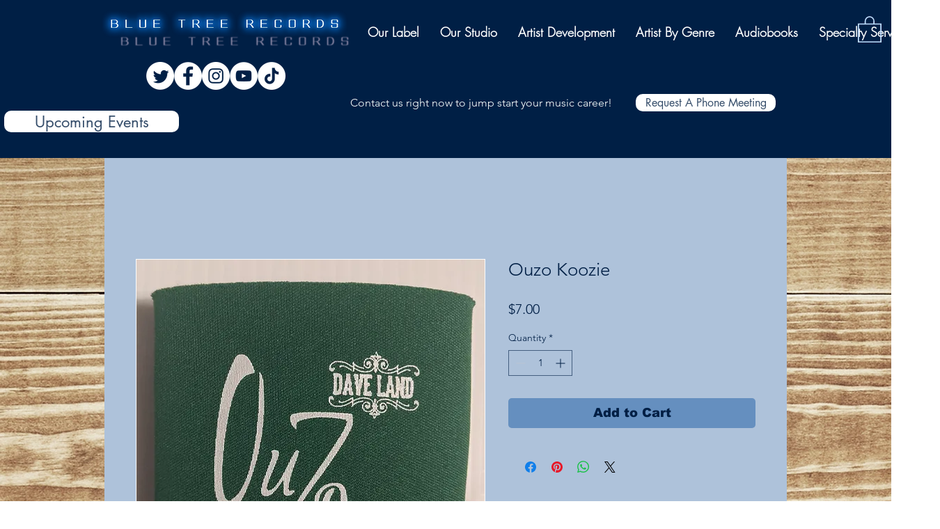

--- FILE ---
content_type: text/plain
request_url: https://www.google-analytics.com/j/collect?v=1&_v=j102&a=365295990&t=pageview&_s=1&dl=https%3A%2F%2Fwww.bluetreerecords.com%2Fproduct-page%2Fouzo-koozie&ul=en-us%40posix&dt=Ouzo%20Koozie%20%7C%20Blue%20Tree%20Records&sr=1280x720&vp=1280x720&_u=YEBAAEABAAAAACAAI~&jid=1674328185&gjid=1511054167&cid=1785870227.1768857710&tid=UA-205499369-1&_gid=1151571899.1768857710&_r=1&_slc=1&gtm=45He61e1n81MCH6S73v849388077za200zd849388077&gcd=13l3l3l3l1l1&dma=0&tag_exp=102015666~103116026~103200004~104527907~104528501~104684208~104684211~105391252~115938466~115938469~116744867~117041587&z=1552683651
body_size: -452
content:
2,cG-TPDEHEXE2W